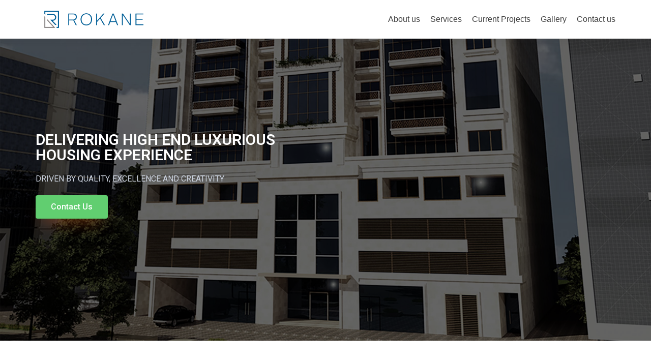

--- FILE ---
content_type: text/css
request_url: https://rokane.ae/wp-content/uploads/elementor/css/post-844.css?ver=1663518130
body_size: 2155
content:
.elementor-844 .elementor-element.elementor-element-7c257d3e:not(.elementor-motion-effects-element-type-background), .elementor-844 .elementor-element.elementor-element-7c257d3e > .elementor-motion-effects-container > .elementor-motion-effects-layer{background-image:url("https://rokane.ae/wp-content/uploads/2022/08/G243k-scaled.jpg");background-position:bottom center;background-repeat:no-repeat;background-size:cover;}.elementor-844 .elementor-element.elementor-element-7c257d3e > .elementor-background-overlay{background-color:#000000;opacity:0.6;transition:background 0.3s, border-radius 0.3s, opacity 0.3s;}.elementor-844 .elementor-element.elementor-element-7c257d3e{transition:background 0.3s, border 0.3s, border-radius 0.3s, box-shadow 0.3s;padding:260px 0px 240px 0px;}.elementor-844 .elementor-element.elementor-element-2eac14d3{text-align:left;}.elementor-844 .elementor-element.elementor-element-2eac14d3 .elementor-heading-title{color:#ffffff;}.elementor-844 .elementor-element.elementor-element-2eac14d3 > .elementor-widget-container{margin:0% 50% 0% 0%;}.elementor-844 .elementor-element.elementor-element-89031bb{text-align:left;color:#CBD2DE;}.elementor-844 .elementor-element.elementor-element-364b0db0 .elementor-button .elementor-align-icon-right{margin-left:15px;}.elementor-844 .elementor-element.elementor-element-364b0db0 .elementor-button .elementor-align-icon-left{margin-right:15px;}.elementor-844 .elementor-element.elementor-element-364b0db0 .elementor-button{box-shadow:0px 16px 32px -16px rgba(255, 94, 20, 0.64);}.elementor-844 .elementor-element.elementor-element-364b0db0{width:auto;max-width:auto;}.elementor-844 .elementor-element.elementor-element-6fb8f397 > .elementor-container > .elementor-column > .elementor-widget-wrap{align-content:center;align-items:center;}.elementor-844 .elementor-element.elementor-element-6fb8f397{padding:104px 0px 104px 0px;}.elementor-844 .elementor-element.elementor-element-159c63fb > .elementor-element-populated{margin:0px 80px 0px 0px;--e-column-margin-right:80px;--e-column-margin-left:0px;}.elementor-844 .elementor-element.elementor-element-1432ce0{text-align:left;}.elementor-844 .elementor-element.elementor-element-180587c{--divider-border-style:solid;--divider-border-width:4px;}.elementor-844 .elementor-element.elementor-element-180587c .elementor-divider-separator{width:64px;}.elementor-844 .elementor-element.elementor-element-180587c .elementor-divider{padding-top:0px;padding-bottom:0px;}.elementor-844 .elementor-element.elementor-element-552d4bba{text-align:justify;}.elementor-844 .elementor-element.elementor-element-4028df50{--divider-border-style:solid;--divider-border-width:1px;}.elementor-844 .elementor-element.elementor-element-4028df50 .elementor-divider-separator{width:100%;}.elementor-844 .elementor-element.elementor-element-4028df50 .elementor-divider{padding-top:15px;padding-bottom:15px;}.elementor-844 .elementor-element.elementor-element-130a11ce{--e-icon-list-icon-size:12px;}.elementor-844 .elementor-element.elementor-element-130a11ce .elementor-icon-list-item > .elementor-icon-list-text, .elementor-844 .elementor-element.elementor-element-130a11ce .elementor-icon-list-item > a{font-weight:600;letter-spacing:2px;}.elementor-844 .elementor-element.elementor-element-130a11ce > .elementor-widget-container{margin:0px 0px -8px 0px;}.elementor-844 .elementor-element.elementor-element-26c4b675 > .elementor-widget-container{margin:0px 0px 0px 0px;}.elementor-844 .elementor-element.elementor-element-3c9eeef9 > .elementor-element-populated{border-style:solid;border-width:4px 4px 4px 4px;transition:background 0.3s, border 0.3s, border-radius 0.3s, box-shadow 0.3s;margin:40px 0px 0px 80px;--e-column-margin-right:0px;--e-column-margin-left:80px;}.elementor-844 .elementor-element.elementor-element-3c9eeef9 > .elementor-element-populated > .elementor-background-overlay{transition:background 0.3s, border-radius 0.3s, opacity 0.3s;}.elementor-844 .elementor-element.elementor-element-16d310e img{box-shadow:64px 64px 160px -40px rgba(0, 0, 0, 0.24);}.elementor-844 .elementor-element.elementor-element-16d310e > .elementor-widget-container{margin:-44px 0px 0px -44px;padding:0px 44px 44px 0px;}.elementor-844 .elementor-element.elementor-element-1d9c4382 > .elementor-container{max-width:800px;}.elementor-844 .elementor-element.elementor-element-1d9c4382:not(.elementor-motion-effects-element-type-background), .elementor-844 .elementor-element.elementor-element-1d9c4382 > .elementor-motion-effects-container > .elementor-motion-effects-layer{background-image:url("https://rokane.ae/wp-content/uploads/2022/09/International-scaled.jpg");background-position:top center;background-repeat:no-repeat;background-size:cover;}.elementor-844 .elementor-element.elementor-element-1d9c4382 > .elementor-background-overlay{background-color:#FFFFFF;opacity:0.78;transition:background 0.3s, border-radius 0.3s, opacity 0.3s;}.elementor-844 .elementor-element.elementor-element-1d9c4382{transition:background 0.3s, border 0.3s, border-radius 0.3s, box-shadow 0.3s;padding:104px 0px 100px 0px;z-index:1;}.elementor-844 .elementor-element.elementor-element-5ff09916{--divider-border-style:solid;--divider-border-width:4px;}.elementor-844 .elementor-element.elementor-element-5ff09916 .elementor-divider-separator{width:64px;margin:0 auto;margin-center:0;}.elementor-844 .elementor-element.elementor-element-5ff09916 .elementor-divider{text-align:center;padding-top:0px;padding-bottom:0px;}.elementor-844 .elementor-element.elementor-element-2c2c426b{text-align:center;}.elementor-844 .elementor-element.elementor-element-3d367f40 > .elementor-widget-container{margin:0px 72px 0px 72px;}.elementor-844 .elementor-element.elementor-element-18212e86 .elementor-button .elementor-align-icon-right{margin-left:16px;}.elementor-844 .elementor-element.elementor-element-18212e86 .elementor-button .elementor-align-icon-left{margin-right:16px;}.elementor-844 .elementor-element.elementor-element-18212e86 .elementor-button{box-shadow:0px 16px 32px -16px rgba(255, 94, 20, 0.64);}.elementor-844 .elementor-element.elementor-element-18212e86 > .elementor-widget-container{margin:40px 0px 0px 0px;}.elementor-844 .elementor-element.elementor-element-6ec45657 > .elementor-container > .elementor-column > .elementor-widget-wrap{align-content:center;align-items:center;}.elementor-844 .elementor-element.elementor-element-6ec45657{padding:160px 0px 104px 0px;}.elementor-844 .elementor-element.elementor-element-3cf86d3 > .elementor-element-populated{border-style:solid;border-width:4px 4px 4px 4px;transition:background 0.3s, border 0.3s, border-radius 0.3s, box-shadow 0.3s;margin:40px 40px 0px 40px;--e-column-margin-right:40px;--e-column-margin-left:40px;}.elementor-844 .elementor-element.elementor-element-3cf86d3 > .elementor-element-populated > .elementor-background-overlay{transition:background 0.3s, border-radius 0.3s, opacity 0.3s;}.elementor-844 .elementor-element.elementor-element-564b7b16 img{box-shadow:64px 64px 160px -40px rgba(0, 0, 0, 0.24);}.elementor-844 .elementor-element.elementor-element-564b7b16 > .elementor-widget-container{margin:-44px 0px 0px -44px;padding:0px 44px 44px 0px;}.elementor-844 .elementor-element.elementor-element-67166e8f > .elementor-element-populated{margin:0px 0px 0px 40px;--e-column-margin-right:0px;--e-column-margin-left:40px;}.elementor-844 .elementor-element.elementor-element-7f70fa3f{--divider-border-style:solid;--divider-border-width:4px;}.elementor-844 .elementor-element.elementor-element-7f70fa3f .elementor-divider-separator{width:64px;}.elementor-844 .elementor-element.elementor-element-7f70fa3f .elementor-divider{padding-top:0px;padding-bottom:0px;}.elementor-844 .elementor-element.elementor-element-443ee9f2{margin-top:16px;margin-bottom:0px;}.elementor-844 .elementor-element.elementor-element-ae4de90 > .elementor-widget-wrap > .elementor-widget:not(.elementor-widget__width-auto):not(.elementor-widget__width-initial):not(:last-child):not(.elementor-absolute){margin-bottom:0px;}.elementor-844 .elementor-element.elementor-element-ae4de90 > .elementor-element-populated{margin:0px 0px 0px 0px;--e-column-margin-right:0px;--e-column-margin-left:0px;}.elementor-844 .elementor-element.elementor-element-105937bf.elementor-view-stacked .elementor-icon{background-color:rgba(203, 210, 222, 0);}.elementor-844 .elementor-element.elementor-element-105937bf.elementor-view-framed .elementor-icon, .elementor-844 .elementor-element.elementor-element-105937bf.elementor-view-default .elementor-icon{fill:rgba(203, 210, 222, 0);color:rgba(203, 210, 222, 0);border-color:rgba(203, 210, 222, 0);}.elementor-844 .elementor-element.elementor-element-105937bf{--icon-box-icon-margin:16px;}.elementor-844 .elementor-element.elementor-element-105937bf .elementor-icon{font-size:32px;padding:0px;}.elementor-844 .elementor-element.elementor-element-105937bf .elementor-icon-box-wrapper{text-align:left;}.elementor-844 .elementor-element.elementor-element-105937bf .elementor-icon-box-title{margin-bottom:8px;}.elementor-844 .elementor-element.elementor-element-105937bf > .elementor-widget-container{margin:0px 24px 24px 0px;}.elementor-844 .elementor-element.elementor-element-2ad608bf.elementor-view-stacked .elementor-icon{background-color:rgba(203, 210, 222, 0);}.elementor-844 .elementor-element.elementor-element-2ad608bf.elementor-view-framed .elementor-icon, .elementor-844 .elementor-element.elementor-element-2ad608bf.elementor-view-default .elementor-icon{fill:rgba(203, 210, 222, 0);color:rgba(203, 210, 222, 0);border-color:rgba(203, 210, 222, 0);}.elementor-844 .elementor-element.elementor-element-2ad608bf{--icon-box-icon-margin:16px;}.elementor-844 .elementor-element.elementor-element-2ad608bf .elementor-icon{font-size:32px;padding:0px;}.elementor-844 .elementor-element.elementor-element-2ad608bf .elementor-icon-box-title{margin-bottom:8px;}.elementor-844 .elementor-element.elementor-element-2ad608bf > .elementor-widget-container{margin:0px 24px 24px 0px;}.elementor-844 .elementor-element.elementor-element-66c3a97d.elementor-view-stacked .elementor-icon{background-color:rgba(203, 210, 222, 0);}.elementor-844 .elementor-element.elementor-element-66c3a97d.elementor-view-framed .elementor-icon, .elementor-844 .elementor-element.elementor-element-66c3a97d.elementor-view-default .elementor-icon{fill:rgba(203, 210, 222, 0);color:rgba(203, 210, 222, 0);border-color:rgba(203, 210, 222, 0);}.elementor-844 .elementor-element.elementor-element-66c3a97d{--icon-box-icon-margin:16px;}.elementor-844 .elementor-element.elementor-element-66c3a97d .elementor-icon{font-size:32px;padding:0px;}.elementor-844 .elementor-element.elementor-element-66c3a97d .elementor-icon-box-title{margin-bottom:8px;}.elementor-844 .elementor-element.elementor-element-66c3a97d > .elementor-widget-container{margin:0px 24px 0px 0px;}.elementor-844 .elementor-element.elementor-element-537d3092 > .elementor-widget-wrap > .elementor-widget:not(.elementor-widget__width-auto):not(.elementor-widget__width-initial):not(:last-child):not(.elementor-absolute){margin-bottom:0px;}.elementor-844 .elementor-element.elementor-element-352f611d.elementor-view-stacked .elementor-icon{background-color:rgba(203, 210, 222, 0);}.elementor-844 .elementor-element.elementor-element-352f611d.elementor-view-framed .elementor-icon, .elementor-844 .elementor-element.elementor-element-352f611d.elementor-view-default .elementor-icon{fill:rgba(203, 210, 222, 0);color:rgba(203, 210, 222, 0);border-color:rgba(203, 210, 222, 0);}.elementor-844 .elementor-element.elementor-element-352f611d{--icon-box-icon-margin:16px;}.elementor-844 .elementor-element.elementor-element-352f611d .elementor-icon{font-size:32px;padding:0px;}.elementor-844 .elementor-element.elementor-element-352f611d .elementor-icon-box-title{margin-bottom:8px;}.elementor-844 .elementor-element.elementor-element-352f611d > .elementor-widget-container{margin:0px 24px 24px 0px;}.elementor-844 .elementor-element.elementor-element-7310f5d7.elementor-view-stacked .elementor-icon{background-color:rgba(203, 210, 222, 0);}.elementor-844 .elementor-element.elementor-element-7310f5d7.elementor-view-framed .elementor-icon, .elementor-844 .elementor-element.elementor-element-7310f5d7.elementor-view-default .elementor-icon{fill:rgba(203, 210, 222, 0);color:rgba(203, 210, 222, 0);border-color:rgba(203, 210, 222, 0);}.elementor-844 .elementor-element.elementor-element-7310f5d7{--icon-box-icon-margin:16px;}.elementor-844 .elementor-element.elementor-element-7310f5d7 .elementor-icon{font-size:32px;padding:0px;}.elementor-844 .elementor-element.elementor-element-7310f5d7 .elementor-icon-box-title{margin-bottom:8px;}.elementor-844 .elementor-element.elementor-element-7310f5d7 > .elementor-widget-container{margin:0px 24px 24px 0px;}.elementor-844 .elementor-element.elementor-element-d4f01af.elementor-view-stacked .elementor-icon{background-color:rgba(203, 210, 222, 0);}.elementor-844 .elementor-element.elementor-element-d4f01af.elementor-view-framed .elementor-icon, .elementor-844 .elementor-element.elementor-element-d4f01af.elementor-view-default .elementor-icon{fill:rgba(203, 210, 222, 0);color:rgba(203, 210, 222, 0);border-color:rgba(203, 210, 222, 0);}.elementor-844 .elementor-element.elementor-element-d4f01af{--icon-box-icon-margin:16px;z-index:3;}.elementor-844 .elementor-element.elementor-element-d4f01af .elementor-icon{font-size:32px;padding:0px;}.elementor-844 .elementor-element.elementor-element-d4f01af .elementor-icon-box-title{margin-bottom:8px;}.elementor-844 .elementor-element.elementor-element-d4f01af > .elementor-widget-container{margin:0px 24px 0px 0px;}.elementor-844 .elementor-element.elementor-element-25cd48d7{transition:background 0.3s, border 0.3s, border-radius 0.3s, box-shadow 0.3s;padding:40px 0px 56px 0px;}.elementor-844 .elementor-element.elementor-element-25cd48d7 > .elementor-background-overlay{transition:background 0.3s, border-radius 0.3s, opacity 0.3s;}.elementor-844 .elementor-element.elementor-element-586c75e > .elementor-element-populated{margin:0px 80px 0px 0px;--e-column-margin-right:80px;--e-column-margin-left:0px;}.elementor-844 .elementor-element.elementor-element-6e457f69{--divider-border-style:solid;--divider-border-width:4px;}.elementor-844 .elementor-element.elementor-element-6e457f69 .elementor-divider-separator{width:64px;}.elementor-844 .elementor-element.elementor-element-6e457f69 .elementor-divider{padding-top:0px;padding-bottom:0px;}.elementor-bc-flex-widget .elementor-844 .elementor-element.elementor-element-5ac4e242.elementor-column .elementor-widget-wrap{align-items:flex-end;}.elementor-844 .elementor-element.elementor-element-5ac4e242.elementor-column.elementor-element[data-element_type="column"] > .elementor-widget-wrap.elementor-element-populated{align-content:flex-end;align-items:flex-end;}.elementor-844 .elementor-element.elementor-element-451355a4 .elementor-button .elementor-align-icon-right{margin-left:16px;}.elementor-844 .elementor-element.elementor-element-451355a4 .elementor-button .elementor-align-icon-left{margin-right:16px;}.elementor-844 .elementor-element.elementor-element-451355a4 .elementor-button{box-shadow:0px 16px 32px -16px rgba(255, 94, 20, 0.64);}.elementor-844 .elementor-element.elementor-element-612bd9b8{padding:0px 0px 0px 0px;}.elementor-844 .elementor-element.elementor-element-3d4d0492:not(.elementor-motion-effects-element-type-background) > .elementor-widget-wrap, .elementor-844 .elementor-element.elementor-element-3d4d0492 > .elementor-widget-wrap > .elementor-motion-effects-container > .elementor-motion-effects-layer{background-image:url("https://rokane.ae/wp-content/uploads/2022/08/G24Real.jpg");background-position:center center;background-repeat:no-repeat;background-size:cover;}.elementor-844 .elementor-element.elementor-element-3d4d0492 > .elementor-element-populated >  .elementor-background-overlay{background-color:#565656;opacity:0.59;}.elementor-844 .elementor-element.elementor-element-3d4d0492:hover > .elementor-element-populated >  .elementor-background-overlay{opacity:0;}.elementor-844 .elementor-element.elementor-element-3d4d0492 > .elementor-element-populated{transition:background 0.3s, border 0.3s, border-radius 0.3s, box-shadow 0.3s;padding:240px 0px 200px 0px;}.elementor-844 .elementor-element.elementor-element-3d4d0492 > .elementor-element-populated > .elementor-background-overlay{transition:background 0.3s, border-radius 0.3s, opacity 0.3s;}.elementor-844 .elementor-element.elementor-element-3ef3a8df{text-align:center;z-index:1;}.elementor-844 .elementor-element.elementor-element-7ef52304{text-align:center;}.elementor-844 .elementor-element.elementor-element-7ef52304 .elementor-heading-title{color:#FFFFFF3D;font-size:9em;font-weight:600;}.elementor-844 .elementor-element.elementor-element-7ef52304 > .elementor-widget-container{margin:-112px 0px 0px 0px;}.elementor-844 .elementor-element.elementor-element-1813ff73:not(.elementor-motion-effects-element-type-background) > .elementor-widget-wrap, .elementor-844 .elementor-element.elementor-element-1813ff73 > .elementor-widget-wrap > .elementor-motion-effects-container > .elementor-motion-effects-layer{background-image:url("https://rokane.ae/wp-content/uploads/2022/09/BURJ-LAMYA-scaled.jpg");background-position:center center;background-repeat:no-repeat;background-size:cover;}.elementor-844 .elementor-element.elementor-element-1813ff73 > .elementor-element-populated >  .elementor-background-overlay{background-color:#565656;opacity:0.6;}.elementor-844 .elementor-element.elementor-element-1813ff73:hover > .elementor-element-populated >  .elementor-background-overlay{opacity:0;}.elementor-844 .elementor-element.elementor-element-1813ff73 > .elementor-element-populated{transition:background 0.3s, border 0.3s, border-radius 0.3s, box-shadow 0.3s;padding:240px 0px 200px 0px;}.elementor-844 .elementor-element.elementor-element-1813ff73 > .elementor-element-populated > .elementor-background-overlay{transition:background 0.3s, border-radius 0.3s, opacity 0.3s;}.elementor-844 .elementor-element.elementor-element-664322fb{text-align:center;z-index:1;}.elementor-844 .elementor-element.elementor-element-2b3ae069{text-align:center;}.elementor-844 .elementor-element.elementor-element-2b3ae069 .elementor-heading-title{color:#FFFFFF3D;font-size:9em;font-weight:600;}.elementor-844 .elementor-element.elementor-element-2b3ae069 > .elementor-widget-container{margin:-112px 0px 0px 0px;}.elementor-844 .elementor-element.elementor-element-3be84628:not(.elementor-motion-effects-element-type-background) > .elementor-widget-wrap, .elementor-844 .elementor-element.elementor-element-3be84628 > .elementor-widget-wrap > .elementor-motion-effects-container > .elementor-motion-effects-layer{background-image:url("https://rokane.ae/wp-content/uploads/2022/09/Untitled-scaled.jpg");background-position:center center;background-repeat:no-repeat;background-size:cover;}.elementor-844 .elementor-element.elementor-element-3be84628 > .elementor-element-populated >  .elementor-background-overlay{background-color:#565656;opacity:0.6;}.elementor-844 .elementor-element.elementor-element-3be84628:hover > .elementor-element-populated >  .elementor-background-overlay{opacity:0;}.elementor-844 .elementor-element.elementor-element-3be84628 > .elementor-element-populated{transition:background 0.3s, border 0.3s, border-radius 0.3s, box-shadow 0.3s;padding:240px 0px 200px 0px;}.elementor-844 .elementor-element.elementor-element-3be84628 > .elementor-element-populated > .elementor-background-overlay{transition:background 0.3s, border-radius 0.3s, opacity 0.3s;}.elementor-844 .elementor-element.elementor-element-12c86b78{text-align:center;z-index:1;}.elementor-844 .elementor-element.elementor-element-4af16a53{text-align:center;}.elementor-844 .elementor-element.elementor-element-4af16a53 .elementor-heading-title{color:#FFFFFF3D;font-size:9em;font-weight:600;}.elementor-844 .elementor-element.elementor-element-4af16a53 > .elementor-widget-container{margin:-112px 0px 0px 0px;}.elementor-844 .elementor-element.elementor-element-1e4e53fc{padding:0px 0px 0px 0px;}.elementor-844 .elementor-element.elementor-element-bece985:not(.elementor-motion-effects-element-type-background) > .elementor-widget-wrap, .elementor-844 .elementor-element.elementor-element-bece985 > .elementor-widget-wrap > .elementor-motion-effects-container > .elementor-motion-effects-layer{background-image:url("https://rokane.ae/wp-content/uploads/2022/09/Untitled-2-scaled.jpg");background-position:center center;background-repeat:no-repeat;background-size:cover;}.elementor-844 .elementor-element.elementor-element-bece985 > .elementor-element-populated >  .elementor-background-overlay{background-color:#565656;opacity:0.6;}.elementor-844 .elementor-element.elementor-element-bece985:hover > .elementor-element-populated >  .elementor-background-overlay{opacity:0;}.elementor-844 .elementor-element.elementor-element-bece985 > .elementor-element-populated{transition:background 0.3s, border 0.3s, border-radius 0.3s, box-shadow 0.3s;padding:240px 0px 200px 0px;}.elementor-844 .elementor-element.elementor-element-bece985 > .elementor-element-populated > .elementor-background-overlay{transition:background 0.3s, border-radius 0.3s, opacity 0.3s;}.elementor-844 .elementor-element.elementor-element-4293af18{text-align:center;z-index:1;}.elementor-844 .elementor-element.elementor-element-149d5b7{text-align:center;}.elementor-844 .elementor-element.elementor-element-149d5b7 .elementor-heading-title{color:#FFFFFF3D;font-size:9em;font-weight:600;}.elementor-844 .elementor-element.elementor-element-149d5b7 > .elementor-widget-container{margin:-112px 0px 0px 0px;}.elementor-844 .elementor-element.elementor-element-15324e71:not(.elementor-motion-effects-element-type-background) > .elementor-widget-wrap, .elementor-844 .elementor-element.elementor-element-15324e71 > .elementor-widget-wrap > .elementor-motion-effects-container > .elementor-motion-effects-layer{background-image:url("https://rokane.ae/wp-content/uploads/2022/09/Untitled-1-scaled.jpg");background-position:center center;background-repeat:no-repeat;background-size:cover;}.elementor-844 .elementor-element.elementor-element-15324e71 > .elementor-element-populated >  .elementor-background-overlay{background-color:#565656;opacity:0.6;}.elementor-844 .elementor-element.elementor-element-15324e71:hover > .elementor-element-populated >  .elementor-background-overlay{opacity:0;}.elementor-844 .elementor-element.elementor-element-15324e71 > .elementor-element-populated{transition:background 0.3s, border 0.3s, border-radius 0.3s, box-shadow 0.3s;padding:240px 0px 200px 0px;}.elementor-844 .elementor-element.elementor-element-15324e71 > .elementor-element-populated > .elementor-background-overlay{transition:background 0.3s, border-radius 0.3s, opacity 0.3s;}.elementor-844 .elementor-element.elementor-element-53111e46{text-align:center;z-index:1;}.elementor-844 .elementor-element.elementor-element-2cc48d5d{text-align:center;}.elementor-844 .elementor-element.elementor-element-2cc48d5d .elementor-heading-title{color:#FFFFFF3D;font-size:9em;font-weight:600;}.elementor-844 .elementor-element.elementor-element-2cc48d5d > .elementor-widget-container{margin:-112px 0px 0px 0px;}.elementor-844 .elementor-element.elementor-element-266e0d5d:not(.elementor-motion-effects-element-type-background) > .elementor-widget-wrap, .elementor-844 .elementor-element.elementor-element-266e0d5d > .elementor-widget-wrap > .elementor-motion-effects-container > .elementor-motion-effects-layer{background-image:url("https://rokane.ae/wp-content/uploads/2022/09/International-scaled.jpg");background-position:center left;background-repeat:no-repeat;background-size:cover;}.elementor-844 .elementor-element.elementor-element-266e0d5d > .elementor-element-populated >  .elementor-background-overlay{background-color:#565656;opacity:0.6;}.elementor-844 .elementor-element.elementor-element-266e0d5d:hover > .elementor-element-populated >  .elementor-background-overlay{opacity:0;}.elementor-844 .elementor-element.elementor-element-266e0d5d > .elementor-element-populated{transition:background 0.3s, border 0.3s, border-radius 0.3s, box-shadow 0.3s;padding:240px 0px 200px 0px;}.elementor-844 .elementor-element.elementor-element-266e0d5d > .elementor-element-populated > .elementor-background-overlay{transition:background 0.3s, border-radius 0.3s, opacity 0.3s;}.elementor-844 .elementor-element.elementor-element-6fbf5201{text-align:center;z-index:1;}.elementor-844 .elementor-element.elementor-element-7b88bcaf{text-align:center;}.elementor-844 .elementor-element.elementor-element-7b88bcaf .elementor-heading-title{color:#FFFFFF3D;font-size:9em;font-weight:600;}.elementor-844 .elementor-element.elementor-element-7b88bcaf > .elementor-widget-container{margin:-112px 0px 0px 0px;}@media(max-width:1024px) and (min-width:768px){.elementor-844 .elementor-element.elementor-element-159c63fb{width:100%;}.elementor-844 .elementor-element.elementor-element-3c9eeef9{width:100%;}.elementor-844 .elementor-element.elementor-element-3cf86d3{width:100%;}.elementor-844 .elementor-element.elementor-element-67166e8f{width:100%;}.elementor-844 .elementor-element.elementor-element-3d4d0492{width:100%;}.elementor-844 .elementor-element.elementor-element-1813ff73{width:50%;}.elementor-844 .elementor-element.elementor-element-3be84628{width:50%;}.elementor-844 .elementor-element.elementor-element-bece985{width:50%;}.elementor-844 .elementor-element.elementor-element-15324e71{width:50%;}.elementor-844 .elementor-element.elementor-element-266e0d5d{width:100%;}}@media(max-width:1024px){.elementor-844 .elementor-element.elementor-element-7c257d3e{padding:160px 40px 120px 40px;}.elementor-844 .elementor-element.elementor-element-2eac14d3 > .elementor-widget-container{margin:0% 30% 0% 0%;padding:0px 0px 0px 0px;}.elementor-844 .elementor-element.elementor-element-6fb8f397{padding:80px 40px 80px 40px;}.elementor-844 .elementor-element.elementor-element-159c63fb > .elementor-element-populated{margin:0px 80px 40px 0px;--e-column-margin-right:80px;--e-column-margin-left:0px;}.elementor-844 .elementor-element.elementor-element-3c9eeef9 > .elementor-element-populated{margin:40px 0px 0px 40px;--e-column-margin-right:0px;--e-column-margin-left:40px;}.elementor-844 .elementor-element.elementor-element-6ec45657{padding:104px 40px 80px 40px;}.elementor-844 .elementor-element.elementor-element-3cf86d3 > .elementor-element-populated{margin:40px 0px 0px 40px;--e-column-margin-right:0px;--e-column-margin-left:40px;}.elementor-844 .elementor-element.elementor-element-67166e8f > .elementor-element-populated{margin:60px 0px 0px 0px;--e-column-margin-right:0px;--e-column-margin-left:0px;}.elementor-844 .elementor-element.elementor-element-6fe8110d > .elementor-widget-container{margin:0px 80px 0px 0px;}.elementor-844 .elementor-element.elementor-element-ae4de90 > .elementor-element-populated{margin:0px 0px 0px 0px;--e-column-margin-right:0px;--e-column-margin-left:0px;}.elementor-844 .elementor-element.elementor-element-25cd48d7{padding:40px 40px 40px 40px;}.elementor-844 .elementor-element.elementor-element-586c75e > .elementor-element-populated{margin:0px 0px 0px 0px;--e-column-margin-right:0px;--e-column-margin-left:0px;}}@media(max-width:767px){.elementor-844 .elementor-element.elementor-element-7c257d3e{padding:160px 24px 104px 24px;}.elementor-844 .elementor-element.elementor-element-2480a569.elementor-column > .elementor-widget-wrap{justify-content:center;}.elementor-844 .elementor-element.elementor-element-2eac14d3{text-align:center;}.elementor-844 .elementor-element.elementor-element-2eac14d3 > .elementor-widget-container{margin:0px 0px 0px 0px;}.elementor-844 .elementor-element.elementor-element-89031bb{text-align:center;}.elementor-844 .elementor-element.elementor-element-364b0db0 > .elementor-widget-container{margin:0px 0px 16px 0px;}.elementor-844 .elementor-element.elementor-element-6fb8f397{padding:64px 24px 64px 24px;}.elementor-844 .elementor-element.elementor-element-159c63fb > .elementor-element-populated{margin:0px 16px 40px 0px;--e-column-margin-right:16px;--e-column-margin-left:0px;}.elementor-844 .elementor-element.elementor-element-3c9eeef9 > .elementor-element-populated{margin:16px 0px 0px 16px;--e-column-margin-right:0px;--e-column-margin-left:16px;}.elementor-844 .elementor-element.elementor-element-16d310e > .elementor-widget-container{margin:-20px 0px 0px -20px;padding:0px 20px 20px 0px;}.elementor-844 .elementor-element.elementor-element-3d367f40{text-align:center;}.elementor-844 .elementor-element.elementor-element-3d367f40 > .elementor-widget-container{margin:15px 15px 15px 15px;}.elementor-844 .elementor-element.elementor-element-6ec45657{padding:64px 24px 64px 24px;}.elementor-844 .elementor-element.elementor-element-3cf86d3 > .elementor-element-populated{margin:16px 0px 0px 16px;--e-column-margin-right:0px;--e-column-margin-left:16px;}.elementor-844 .elementor-element.elementor-element-564b7b16 > .elementor-widget-container{margin:-20px 0px 0px -20px;padding:0px 20px 20px 0px;}.elementor-844 .elementor-element.elementor-element-67166e8f > .elementor-element-populated{margin:40px 0px 0px 0px;--e-column-margin-right:0px;--e-column-margin-left:0px;}.elementor-844 .elementor-element.elementor-element-6fe8110d > .elementor-widget-container{margin:0px 0px 0px 0px;}.elementor-844 .elementor-element.elementor-element-443ee9f2{margin-top:24px;margin-bottom:0px;padding:0px 24px 0px 24px;}.elementor-844 .elementor-element.elementor-element-105937bf > .elementor-widget-container{margin:0px 0px 0px 0px;padding:0px 0px 20px 0px;}.elementor-844 .elementor-element.elementor-element-2ad608bf > .elementor-widget-container{margin:0px 0px 0px 0px;padding:0px 0px 20px 0px;}.elementor-844 .elementor-element.elementor-element-66c3a97d > .elementor-widget-container{margin:0px 0px 0px 0px;padding:0px 0px 20px 0px;}.elementor-844 .elementor-element.elementor-element-352f611d > .elementor-widget-container{margin:0px 0px 0px 0px;padding:0px 0px 20px 0px;}.elementor-844 .elementor-element.elementor-element-7310f5d7 > .elementor-widget-container{margin:0px 0px 0px 0px;padding:0px 0px 20px 0px;}.elementor-844 .elementor-element.elementor-element-d4f01af > .elementor-widget-container{margin:0px 0px 0px 0px;}.elementor-844 .elementor-element.elementor-element-25cd48d7{padding:24px 24px 48px 24px;}.elementor-844 .elementor-element.elementor-element-586c75e > .elementor-element-populated{margin:0px 0px 24px 0px;--e-column-margin-right:0px;--e-column-margin-left:0px;}.elementor-844 .elementor-element.elementor-element-3d4d0492 > .elementor-element-populated{padding:160px 0px 120px 0px;}.elementor-844 .elementor-element.elementor-element-1813ff73 > .elementor-element-populated{padding:160px 0px 120px 0px;}.elementor-844 .elementor-element.elementor-element-3be84628 > .elementor-element-populated{padding:160px 0px 120px 0px;}.elementor-844 .elementor-element.elementor-element-bece985 > .elementor-element-populated{padding:160px 0px 120px 0px;}.elementor-844 .elementor-element.elementor-element-15324e71 > .elementor-element-populated{padding:160px 0px 120px 0px;}.elementor-844 .elementor-element.elementor-element-266e0d5d > .elementor-element-populated{padding:160px 0px 120px 0px;}}@media(min-width:1025px){.elementor-844 .elementor-element.elementor-element-7c257d3e:not(.elementor-motion-effects-element-type-background), .elementor-844 .elementor-element.elementor-element-7c257d3e > .elementor-motion-effects-container > .elementor-motion-effects-layer{background-attachment:fixed;}.elementor-844 .elementor-element.elementor-element-1d9c4382:not(.elementor-motion-effects-element-type-background), .elementor-844 .elementor-element.elementor-element-1d9c4382 > .elementor-motion-effects-container > .elementor-motion-effects-layer{background-attachment:fixed;}}